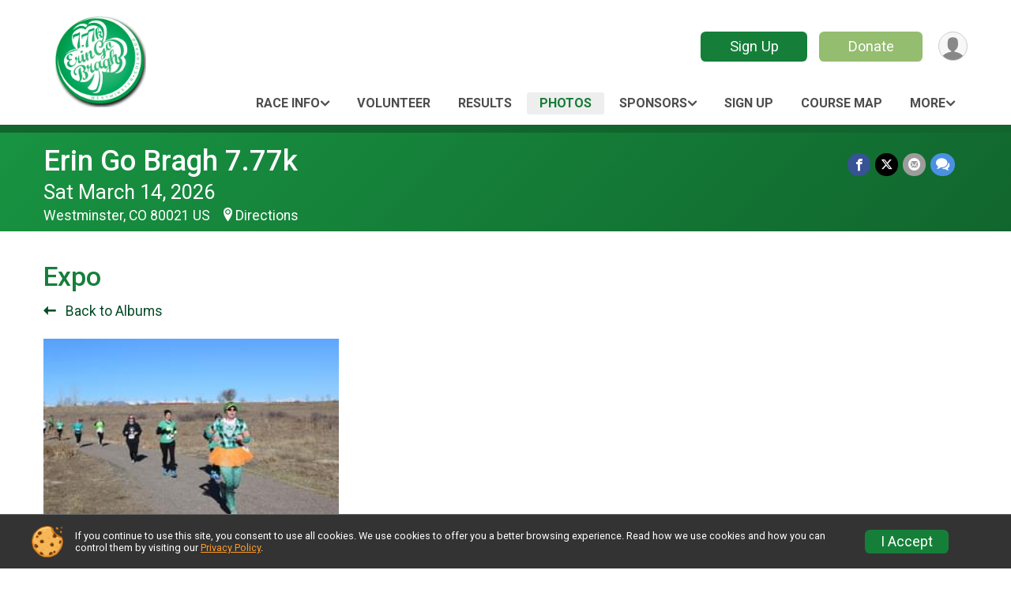

--- FILE ---
content_type: text/html; charset=utf-8
request_url: https://www.eringobraghrun.com/Race/Photos/Location/Expo2/CO/Westminster/ErinGoBraugh777k
body_size: 9995
content:
<!DOCTYPE html>
<html lang="en-US">
	<head>
				<script defer="defer" src="https://cdnjs.runsignup.com/ajax/libs/webfont/1.6.28/webfontloader.js" integrity="sha512-v/wOVTkoU7mXEJC3hXnw9AA6v32qzpknvuUF6J2Lbkasxaxn2nYcl+HGB7fr/kChGfCqubVr1n2sq1UFu3Gh1w==" crossorigin="anonymous"></script>
		<link rel="preconnect" href="https://fonts.gstatic.com" />
		<link rel="preconnect" href="https://www.gstatic.com" />
		<link rel="preconnect" href="https://fonts.googleapis.com" />

				<script defer="defer" type="text/javascript" src="https://d368g9lw5ileu7.cloudfront.net/js/race/templates/raceTemplate3.min.bOzgCU.js"></script>		<script defer="defer" type="text/javascript" src="https://d368g9lw5ileu7.cloudfront.net/js/ui/stickyHeader.min.bLz6Mi.js"></script>
				<script defer="defer" type="text/javascript" src="https://d368g9lw5ileu7.cloudfront.net/js/components/lazyLoad.min.bLGmDc.js"></script>		
				<link rel="stylesheet" type="text/css" href="https://d368g9lw5ileu7.cloudfront.net/css/frameRaceTemplate3.scss.rsu.min.bPB8VX.css" />

		

			<meta name="viewport" content="width=device-width,initial-scale=1,shrink-to-fit=no,viewport-fit=cover" />
	<meta http-equiv="Content-Type" content="text/html;charset=utf-8" />
					
	<meta name="verify-v1" content="pPPI9MXDo069DhV+2itqhV46AR8OWnG+NxzCulTUTns=" />
<meta name="google-site-verification" content="wFyq2zuG7IBY5ilQqEELBypyn04UZIYBgKPHrTMnTUg" />

	<link rel="canonical" href="https://www.eringobraghrun.com/Race/Photos/Location/Expo2/CO/Westminster/ErinGoBraugh777k" />

								<link rel="search" type="application/opensearchdescription+xml" title="RunSignup" href="/opensearch.xml" />
	
<title>Erin Go Bragh 7.77k: Expo</title>

	<meta property="og:url" content="https://www.eringobraghrun.com/Race/Photos/Location/Expo2/CO/Westminster/ErinGoBraugh777k" />

		
	<meta property="og:title" content="Erin Go Bragh 7.77k" />
	<meta name="twitter:title" content="Erin Go Bragh 7.77k" />
			<meta name="keywords" content="Run, Running, Sign Up, Race Register, Race Director" />
	<meta name="description" content="Join me in running and walking the luckiest race on earth!" />
	<meta property="og:description" content="Join me in running and walking the luckiest race on earth!" />
	<meta name="twitter:description" content="Join me in running and walking the luckiest race on earth!" />
	<meta property="og:type" content="website" />
				
									
										<meta property="og:image" content="https://d368g9lw5ileu7.cloudfront.net/races/race2288-socialShareLargeImage.bGgywX.png" />

										<meta property="og:image:width" content="1200" />
				<meta property="og:image:height" content="630" />
			
			<meta name="twitter:card" content="summary_large_image" />
			<meta name="twitter:image" content="https://d368g9lw5ileu7.cloudfront.net/races/race2288-socialShareLargeImage.bGgywX.png" />
				<meta property="og:site_name" content="Erin Go Bragh 7.77k" />

		



	

<link rel="icon" href="https://d368g9lw5ileu7.cloudfront.net/uploads/generic/customFaviconUpload-9255bK5_iz.ico" sizes="any" /> <link rel="apple-touch-icon" href="https://d368g9lw5ileu7.cloudfront.net/uploads/generic/customFaviconUpload-9255bK5_iz.png" /> 
	<link rel="manifest" href="https://d368g9lw5ileu7.cloudfront.net/manifest/runsignup/site.bJOg53.webmanifest" />

				
							
	<link rel="stylesheet" type="text/css" href="https://d368g9lw5ileu7.cloudfront.net/css/genericPhotos.scss.rsu.min.bO77nl.css" />
	<link rel="stylesheet" type="text/css" href="https://cdnjs.runsignup.com/ajax/libs/photoswipe/4.1.3/photoswipe.min.css" />
	<link rel="stylesheet" type="text/css" href="https://cdnjs.runsignup.com/ajax/libs/photoswipe/4.1.3/default-skin/default-skin.css" />
	<link rel="stylesheet" type="text/css" href="https://d368g9lw5ileu7.cloudfront.net/css/opensource-compiled/simple-pagination/simplePagination.scss.rsu.min.bO77nl.css" />


		
				
								<link rel="stylesheet" type="text/css" href="https://d3dq00cdhq56qd.cloudfront.net/c2.bPxM_5.bv5sla/race/2288/07521bb2fdc38bf8c212a68b5970da5d/themedRaceTemplate3-otf.scss.css" />
			
				<!-- DYNAMIC_CSS_PLACEHOLDER -->

				
<link rel="stylesheet" type="text/css" href="https://iad-dynamic-assets.runsignup.com/us-east-1-src/prod/iconfonts/ee8f7e0577a3411fb0287beac2f41140/style.css" />
				
	<script type="text/javascript" src="https://cdnjs.runsignup.com/ajax/libs/jquery/3.7.1/jquery.min.js" integrity="sha512-v2CJ7UaYy4JwqLDIrZUI/4hqeoQieOmAZNXBeQyjo21dadnwR+8ZaIJVT8EE2iyI61OV8e6M8PP2/4hpQINQ/g==" crossorigin="anonymous"></script>
	<script type="text/javascript" src="https://cdnjs.runsignup.com/ajax/libs/jqueryui/1.14.1/jquery-ui.min.js" integrity="sha512-MSOo1aY+3pXCOCdGAYoBZ6YGI0aragoQsg1mKKBHXCYPIWxamwOE7Drh+N5CPgGI5SA9IEKJiPjdfqWFWmZtRA==" crossorigin="anonymous"></script>

<script type="application/json" id="sessionJsData">
{
			"csrf": "mx0jEsrBeV\/nmO1CPBoNSW4xAC7gWn5D",
		"serverTzOffset": -18000000
}
</script>

<script type="text/javascript" src="https://d368g9lw5ileu7.cloudfront.net/js/session.min.bN4VU_.js"></script><script type="text/javascript" src="https://d368g9lw5ileu7.cloudfront.net/js/utils.min.bPhFFz.js"></script><script type="text/javascript" src="https://d368g9lw5ileu7.cloudfront.net/js/windows.min.bz27OH.js"></script>
	<script defer="defer" type="text/javascript" src="https://d368g9lw5ileu7.cloudfront.net/js/analytics/runalytics.min.bOsW8C.js"></script>	<script type="application/json" id="runalyticsData">
	{
					"raceId": 2288,
			"timezone": "America\/Denver",
				"analyticsApiBaseUrl": "https:\/\/analytics.runsignup.com\/prod\/",
		"validTrackingSources": [1,100,200,300,400,500,600],
		"validTrackingMediums": [1,200,201,202,203,204,300,400,500,501,600]
	}
	</script>


		
									


	
					<script async src="https://www.googletagmanager.com/gtag/js?id=G-EW8QY8DJRE"></script>
		<script>//<![CDATA[
			window.dataLayer = window.dataLayer || [];
			function gtag(){dataLayer.push(arguments);}
			gtag('js', new Date());
			gtag('config', "G-EW8QY8DJRE"
											);
		//]]></script>
	
															<script async src="https://www.googletagmanager.com/gtag/js?id=G-QKEVS8BTWC"></script>
		<script>//<![CDATA[
			window.dataLayer = window.dataLayer || [];
			function gtag(){dataLayer.push(arguments);}
			gtag('js', new Date());
			gtag('config', "G-QKEVS8BTWC",
				{				"domain": "runsignup.com",
				"user_type": "public",
				"business_line": "RunSignup",
				"site_type": "Race Site"				}
			);
								//]]></script>
	
				
		
																		<script>//<![CDATA[
		!function(f,b,e,v,n,t,s){if(f.fbq)return;n=f.fbq=function(){n.callMethod?
		n.callMethod.apply(n,arguments):n.queue.push(arguments)};if(!f._fbq)f._fbq=n;
		n.push=n;n.loaded=!0;n.version='2.0';n.queue=[];t=b.createElement(e);t.async=!0;
		t.src=v;s=b.getElementsByTagName(e)[0];s.parentNode.insertBefore(t,s)}(window,
		document,'script','https://connect.facebook.net/en_US/fbevents.js');

		// intentionally before init
		fbq('dataProcessingOptions', []);
		
		// init pixel
		fbq('init', 812039652336095);
		fbq('track', 'PageView');
//]]></script>
		
																											
				
				<script defer="defer" type="text/javascript" src="https://d368g9lw5ileu7.cloudfront.net/js/ui/rsuMobileNav.min.bO77bH.js"></script>	</head>
	<body data-popup-style="1">

				<a href="#mainContent" class="rsuBtn rsuBtn--xs rsuBtn--themed margin-0 rsuSkipNavLink">Skip to main content</a>

					<div id="blackOverlay" class="overlay overlayBlack"></div>



	<div id="acceptCookies" style="display: none;">
		<p>
			In order to use RunSignup, your browser must accept cookies.  Otherwise, you will not be able to register for races or use other functionality of the website.
			However, your browser doesn't appear to allow cookies by default.
		</p>
					<p>
				<b>Click the “Accept Cookie Policy” button below to accept the use of cookies on your browser.</b>
			</p>
			<p>
				If you still see this message after clicking the link, then your browser settings are likely set to not allow cookies.
				Please try enabling cookies.  You can find instructions at <a href="https://www.whatismybrowser.com/guides/how-to-enable-cookies/auto">https://www.whatismybrowser.com/guides/how-to-enable-cookies/auto</a>.
			</p>
			<hr class="hr--gray" />
			<div class="ta-center submitBackLinks">
				<form method="post" action="/WidgetAux/AcceptCookies" target="acceptCookies">
					<button type="submit" class="rsuBtn rsuBtn--primary">Accept Cookie Policy</button>
				</form>
			</div>
				<iframe name="acceptCookies" height="0" width="0" frameborder="0" scrolling="no"></iframe>
	</div>
	<script type="text/javascript" src="https://d368g9lw5ileu7.cloudfront.net/js/acceptCookiesPopup.min.bEboUX.js"></script>


				

				
		
								
	<div class="stickyHeader" data-scroll-top-down="160">
		<div class="stickyHeader__container container">
			<div class="stickyHeader__left">
				<button type="button" class="rsuMobileNavMenuBtn rsuMobileNavMenuBtn--sticky" aria-label="Toggle Mobile Navigation"><i class="icon icon-menu" aria-hidden="true" ></i></button>
				<div class="stickyHeader__logo hidden-xs-down">
										<a href="/" >
													<img src="https://d368g9lw5ileu7.cloudfront.net/uploads/generic/genericImage-websiteLogo-9255-1764180042.671-0.bPj0bk.png" alt="Erin Go Bragh 7.77k home" />
											</a>
				</div>
				<div class="stickyHeader__details">
					<h2 class="" >
													<a href="/Race/CO/Westminster/ErinGoBraugh777k">Erin Go Bragh 7.77k</a>
																							</h2>
					<span class="date">
																																																																										Sat March 14 2026
																											
																										</span>
				</div>
			</div>

						<div class="stickyHeader__actions stickyHeader__actions--mobile-flex">
								
																			<a href="/Race/Register/?raceId=2288" class="rsuBtn rsuBtn--secondary rsuBtn--md rsuBtn--mobile-responsive margin-tb-0">
							Sign Up
													</a>
																																		<a href="/Race/Donate/CO/Westminster/ErinGoBraugh777k" class="rsuBtn rsuBtn--primary rsuBtn--md rsuBtn--mobile-responsive margin-tb-0">
														Donate
						
													</a>
									
			</div>
			<div class="stickyHeader__avatar-menu hidden-xs-down margin-l-10">
								
<button type="button" aria-label="User Menu" class="rsuCircleImg rsuCircleImg--xs "  data-rsu-menu="userRsuMenu2" style="background-image: url(https://d368g9lw5ileu7.cloudfront.net/img/user.bOhrdK.svg);"></button>
<div class="rsuMenu padding-0" id="userRsuMenu2" hidden="hidden">
	<div class="rsuMenu__content overflow-auto">
		<div class="rsuAccountMenu">
			<div class="rsuAccountMenu__header">
																					<img src="https://d368g9lw5ileu7.cloudfront.net/img/logos/logo-rsu.bIAeuH.svg"
					alt=""
					class="rsuAccountMenu__logo"
					style="width: 200px;"
				/>
			</div>
			<div class="rsuAccountMenu__content">
																		<a href="/Login" class="rsuAccountMenu__link">
						<div class="rsuAccountMenu__link__main">
							<div class="rsuAccountMenu__link__img rsuAccountMenu__link__img--signIn" aria-hidden="true"></div>
							<div class="rsuAccountMenu__link__content">
								<div class="rsuAccountMenu__link__content__title">Sign In</div>
							</div>
						</div>
					</a>

										<a href="/CreateAccount?redirect=%2FRace%2FPhotos%2FLocation%2FExpo2%2FCO%2FWestminster%2FErinGoBraugh777k" class="rsuAccountMenu__link">
						<div class="rsuAccountMenu__link__main">
							<div class="rsuAccountMenu__link__img rsuAccountMenu__link__img--createAccount" aria-hidden="true"></div>
							<div class="rsuAccountMenu__link__content">
								<div class="rsuAccountMenu__link__content__title">Create Account</div>
							</div>
						</div>
					</a>

										<a href="https://help.runsignup.com/" class="rsuAccountMenu__link" target="_blank" rel="noopener noreferrer">
						<div class="rsuAccountMenu__link__main">
							<div class="rsuAccountMenu__link__img rsuAccountMenu__link__img--help" aria-hidden="true"></div>
							<div class="rsuAccountMenu__link__content">
								<div class="rsuAccountMenu__link__content__title">Help</div>
							</div>
						</div>
					</a>
							</div>
		</div>
	</div>
</div>

<script defer="defer" type="text/javascript" src="https://d368g9lw5ileu7.cloudfront.net/js/ui/rsuMenu.min.bNnn_m.js"></script>			</div>
		</div>
	</div>
		
				
<nav class="runnerUI3Nav rsuMobileNav rsuMobileNav--left" data-focus="#rsuMobileNavCloseBtn" aria-hidden="true">
	<button type="button" id="rsuMobileNavCloseBtn" class="rsuMobileNav__closeBtn rsuBtn rsuBtn--text--white rsuBtn--padding-xs margin-t-25 margin-l-10 margin-b-0" aria-label="Close or Skip Mobile Navigation"><i class="icon icon-cross fs-md-2 margin-0" aria-hidden="true" ></i></button>
	<div class="rsuMobileNav__content">
		<ul>
											<li class="rsuMobileNav__submenu">
											<button type="button" aria-label="rsuMobileNav Submenu" >
						Race Info</button>
					
																<ul>
															<li class="rsuMobileNav__link">
									<a href="/Race/CO/Westminster/ErinGoBraugh777k" >Race Info</a>
								</li>
																															<li >
										<a href="/Race/ErinGoBraugh777k/Page/APPU" >Advanced Packet Pick Up</a>
									</li>
																																<li >
										<a href="/Race/ErinGoBraugh777k/Page-1390" >Race Day Schedule</a>
									</li>
																																<li >
										<a href="/Race/ErinGoBraugh777k/Page/map" >Location/Parking/Course Info</a>
									</li>
																																<li >
										<a href="https://www.eringobraghrun.com/Race/ErinGoBraugh777k/RaceJoy" target="_blank">RaceJoy - FREE GPS Tracking</a>
									</li>
																																															<li >
										<a href="/Race/ErinGoBraugh777k/Page-1394" >Cup Free Finish</a>
									</li>
																																															<li >
										<a href="/Race/ErinGoBraugh777k/Page-1396" >Race Day Raffle</a>
									</li>
																																<li >
										<a href="/Race/ErinGoBraugh777k/Page-1399" >Sneakers4Funds</a>
									</li>
																																<li >
										<a href="/Race/ErinGoBraugh777k/Page-1393" >Timing/Awards/Age Groups</a>
									</li>
																																															<li >
										<a href="https://www.3wraces.com/faqs.html" target="_blank">FAQs</a>
									</li>
																					</ul>
									</li>
																																<li class="rsuMobileNav__link">
											<a href="/Race/Volunteer/CO/Westminster/ErinGoBraugh777k"
													>Volunteer</a>
					
														</li>
												<li class="rsuMobileNav__link">
											<a href="/Race/Results/2288"
													>Results</a>
					
														</li>
																						<li class="rsuMobileNav__link">
											<a href="/Race/Photos/CO/Westminster/ErinGoBraugh777k"
													>Photos</a>
					
														</li>
												<li class="rsuMobileNav__submenu">
											<button type="button" aria-label="rsuMobileNav Submenu" >
						Sponsors</button>
					
																<ul>
															<li class="rsuMobileNav__link">
									<a href="/Race/Sponsors/CO/Westminster/ErinGoBraugh777k" >Sponsors</a>
								</li>
																															<li >
										<a href="/Race/ErinGoBraugh777k/Page/SPONSOR" >Become A Sponsor!</a>
									</li>
																																				</ul>
									</li>
												<li class="rsuMobileNav__link">
											<a href="/Race/Register/?raceId=2288"
													>Sign Up</a>
					
														</li>
												<li class="rsuMobileNav__link">
											<a href="/Race/CourseMaps/CO/Westminster/ErinGoBraugh777k"
													>Course Map</a>
					
														</li>
												<li class="rsuMobileNav__link">
											<a href="/Race/ErinGoBraugh777k/RaceJoy"
													>RaceJoy</a>
					
														</li>
							</ul>
	</div>
</nav>

				<div class="rsuMobileNavOverlay"></div>

				<div class="rsu-template-wrapper rsuMobileNavPageContainer">
			<div id="transparencyScreen"></div>

						
										
				
<div class="rsu-racesite-template2">
		
			
				
<div class="head">
	<div class="container">
		<div class="flex-parent flex-wrap">
			<button type="button" class="rsuMobileNavMenuBtn" aria-label="Toggle Mobile Navigation"><i class="icon icon-menu" aria-hidden="true" ></i></button>
			<div class="template-race-logo">
								<a href="/" >
											<img src="https://d368g9lw5ileu7.cloudfront.net/uploads/generic/genericImage-websiteLogo-9255-1764180042.671-0.bPj0bk.png" alt="Erin Go Bragh 7.77k home" />
									</a>
			</div>
			<div class="flex-1 flex-parent template-head-right flex-direction-column">
				<div class="action-buttons flex-parent align-items-center">
																																	<a href="/Race/Register/?raceId=2288" class="rsuBtn rsuBtn--secondary rsuBtn--mobile-responsive rsuBtn--full-width-sm margin-0 margin-r-15">
								Sign Up
															</a>
																																								<a href="/Race/Donate/CO/Westminster/ErinGoBraugh777k" class="rsuBtn rsuBtn--primary rsuBtn--mobile-responsive rsuBtn--full-width-sm margin-0">
																Donate
							
															</a>
																							
					<div class="template-avatar-menu">
						
<button type="button" aria-label="User Menu" class="rsuCircleImg rsuCircleImg--xs "  data-rsu-menu="userRsuMenu" style="background-image: url(https://d368g9lw5ileu7.cloudfront.net/img/user.bOhrdK.svg);"></button>
<div class="rsuMenu padding-0" id="userRsuMenu" hidden="hidden">
	<div class="rsuMenu__content overflow-auto">
		<div class="rsuAccountMenu">
			<div class="rsuAccountMenu__header">
																					<img src="https://d368g9lw5ileu7.cloudfront.net/img/logos/logo-rsu.bIAeuH.svg"
					alt=""
					class="rsuAccountMenu__logo"
					style="width: 200px;"
				/>
			</div>
			<div class="rsuAccountMenu__content">
																		<a href="/Login" class="rsuAccountMenu__link">
						<div class="rsuAccountMenu__link__main">
							<div class="rsuAccountMenu__link__img rsuAccountMenu__link__img--signIn" aria-hidden="true"></div>
							<div class="rsuAccountMenu__link__content">
								<div class="rsuAccountMenu__link__content__title">Sign In</div>
							</div>
						</div>
					</a>

										<a href="/CreateAccount?redirect=%2FRace%2FPhotos%2FLocation%2FExpo2%2FCO%2FWestminster%2FErinGoBraugh777k" class="rsuAccountMenu__link">
						<div class="rsuAccountMenu__link__main">
							<div class="rsuAccountMenu__link__img rsuAccountMenu__link__img--createAccount" aria-hidden="true"></div>
							<div class="rsuAccountMenu__link__content">
								<div class="rsuAccountMenu__link__content__title">Create Account</div>
							</div>
						</div>
					</a>

										<a href="https://help.runsignup.com/" class="rsuAccountMenu__link" target="_blank" rel="noopener noreferrer">
						<div class="rsuAccountMenu__link__main">
							<div class="rsuAccountMenu__link__img rsuAccountMenu__link__img--help" aria-hidden="true"></div>
							<div class="rsuAccountMenu__link__content">
								<div class="rsuAccountMenu__link__content__title">Help</div>
							</div>
						</div>
					</a>
							</div>
		</div>
	</div>
</div>

					</div>
				</div>
				<div class="race-navigation flex-1">
					<nav class="runnerUI3Nav">
						<ul class="menu primaryMenu">
																						
	<li >
		<a
							href="#"
				data-is-parent-menu="T"
								>Race Info</a>

							<ul>
									<li>
						<a href="/Race/CO/Westminster/ErinGoBraugh777k" >Race Info</a>
					</li>
																			<li >
							<a href="/Race/ErinGoBraugh777k/Page/APPU" >Advanced Packet Pick Up</a>
						</li>
																				<li >
							<a href="/Race/ErinGoBraugh777k/Page-1390" >Race Day Schedule</a>
						</li>
																				<li >
							<a href="/Race/ErinGoBraugh777k/Page/map" >Location/Parking/Course Info</a>
						</li>
																				<li >
							<a href="https://www.eringobraghrun.com/Race/ErinGoBraugh777k/RaceJoy" target="_blank">RaceJoy - FREE GPS Tracking</a>
						</li>
																													<li >
							<a href="/Race/ErinGoBraugh777k/Page-1394" >Cup Free Finish</a>
						</li>
																													<li >
							<a href="/Race/ErinGoBraugh777k/Page-1396" >Race Day Raffle</a>
						</li>
																				<li >
							<a href="/Race/ErinGoBraugh777k/Page-1399" >Sneakers4Funds</a>
						</li>
																				<li >
							<a href="/Race/ErinGoBraugh777k/Page-1393" >Timing/Awards/Age Groups</a>
						</li>
																													<li >
							<a href="https://www.3wraces.com/faqs.html" target="_blank">FAQs</a>
						</li>
												</ul>
			</li>
															
	<li >
		<a
							href="/Race/Volunteer/CO/Westminster/ErinGoBraugh777k"
								>Volunteer</a>

					</li>
															
	<li >
		<a
							href="/Race/Results/2288"
								>Results</a>

					</li>
															
	<li class="current">
		<a
							href="/Race/Photos/CO/Westminster/ErinGoBraugh777k"
								>Photos</a>

					</li>
															
	<li >
		<a
							href="#"
				data-is-parent-menu="T"
								>Sponsors</a>

							<ul>
									<li>
						<a href="/Race/Sponsors/CO/Westminster/ErinGoBraugh777k" >Sponsors</a>
					</li>
																			<li >
							<a href="/Race/ErinGoBraugh777k/Page/SPONSOR" >Become A Sponsor!</a>
						</li>
																					</ul>
			</li>
															
	<li >
		<a
							href="/Race/Register/?raceId=2288"
								>Sign Up</a>

					</li>
															
	<li >
		<a
							href="/Race/CourseMaps/CO/Westminster/ErinGoBraugh777k"
								>Course Map</a>

					</li>
																													<li><button type="button" value="menuShowMore" class="parent icon-angle-down">More</button></li>
													</ul>
					</nav>
				</div>
			</div>
										<div class="container">
					<div class="menu-more" style="display:none;">
						<ul class="menu container">
																						
	<li >
		<a
							href="/Race/ErinGoBraugh777k/RaceJoy"
								>RaceJoy</a>

					</li>
													</ul>
					</div>
				</div>
					</div>
	</div>
</div>

														
<div class="race-branding-interior ">
	<div class="container">
		<div class="p-rel race-details flex-parent flex-responsive flex-space-between  ">
			<div class="flex-2">
								<h1 class="runnerUITitle " >
											<a href="/Race/CO/Westminster/ErinGoBraugh777k">Erin Go Bragh 7.77k</a>
																			</h1>

								<div class="race-date">
										
																				Sat March 14, 2026
									
							</div>

								<div class="race-location">
																							Westminster, CO 80021 US
											
																<span class="directions">
							<a class="hasTouchscreenUrl icon-location2" href="/Race/Info/CO/Westminster/ErinGoBraugh777k#directions" data-touch-href="https://maps.apple.com/?daddr=10600+Westminster+Blvd%2CWestminster+CO+80021" >Directions</a>
						</span>
									</div>
			</div>

						<div class="race-socialshare margin-t-15">
				<div class="shareLinks">
																		




		
												
						






<div class="rsuSocialMediaBtnGroup padding-10">
		<button type="button" class="rsuSocialMediaBtn icon icon-facebook rsuSocialMediaBtn--fb rsuSocialMediaBtn--small" aria-label="Share on Facebook"
		data-share-type="facebook"
		data-url=""
	>
	</button>
	
		<button type="button" class="rsuSocialMediaBtn icon icon-twitter-x rsuSocialMediaBtn--tw rsuSocialMediaBtn--small" data-share-type="twitter" data-popup-id-prefix="raceShareLink" aria-label="Share on Twitter"></button>
	
	<div id="raceShareLink-socialSharePopup-twitter" hidden="hidden" data-append-url="true">
		<div class="formInput margin-t-15">
			<label class="formInput__label margin-t-5" for="socialShareTwitterMessage">Enter your Tweet</label>
			<textarea rows="5" cols="100" class="noTinyMce margin-t-5" id="socialShareTwitterMessage" placeholder="Your Message" required="required">	Check out this race! </textarea>
		</div>

				<div data-action="post">
			<div class="ta-center submitBackLinks">
				<a href="#" rel="me" target="_blank" class="submit rsuBtn rsuBtn--twitter margin-0"><i class="icon icon-twitter-x margin-r-10" aria-hidden="true" ></i> Tweet</a>
			</div>
		</div>
	</div>

				<button type="button" class="rsuSocialMediaBtn icon icon-mail4 rsuSocialMediaBtn--gray rsuSocialMediaBtn--small" aria-label="Share via Email"
		data-share-type="email"
		data-default-recipient=""
		data-email-subject="Check out this race!"
		data-email-body="Check out this race!"
		data-append-current-url="true"
	>
	</button>
		<button type="button" class="rsuSocialMediaBtn icon icon-bubbles2 rsuSocialMediaBtn--sms rsuSocialMediaBtn--small" data-share-type="sms" data-popup-id-prefix="raceShareLink" aria-label="Share through Text"></button>
	
		<div id="raceShareLink-socialSharePopup-sms" hidden="hidden" data-append-url="true">
		<div class="formInput margin-t-15">
			<label class="formInput__label" for="socialShareSmsMessage">Enter your message</label>
			<textarea rows="5" cols="100" class="noTinyMce margin-t-5" id="socialShareSmsMessage" placeholder="Your Message" required="required">Check out this race!</textarea>
		</div>
		<p class="padding-0 ta-center fs-xs-2">Please be advised that utilizing this text feature may result in additional SMS and data charges from your mobile service provider. </p>
		<div data-action="send">
			<div class="ta-center submitBackLinks">
				<a href="" class="submit rsuBtn rsuBtn--twitter margin-0"><i class="icon icon-bubble" aria-hidden="true" ></i> Send Text</a>
			</div>
		</div>
	</div>
</div>

<script defer="defer" type="text/javascript" src="https://d368g9lw5ileu7.cloudfront.net/js/rsuSocialMediaButtons.min.bMZnZw.js"></script>															</div>
			</div>
		</div>
	</div>

		
	<span class="hero-opacity"></span>
</div>
								
				
		<script type="application/ld+json">{"@context":"http:\/\/schema.org","@type":"SportsEvent","additionalType":"Product","name":"Erin Go Bragh 7.77k","location":{"@type":"Place","name":"Westminster","address":{"@type":"PostalAddress","streetAddress":"10600 Westminster Blvd","addressLocality":"Westminster","postalCode":"80021","addressRegion":"CO","addressCountry":"US"}},"startDate":"2026-03-14T09:30:00-06:00","endDate":"2026-03-14T11:15:59-06:00","description":"Join us for the annual Erin Go Bragh 7.77k! This is THE LUCKIEST race on earth! There may not be a real pot of gold at the finish line of this happy-go-lucky fun run, but there WILL be UNLIMITED Lucky Charms, some lucky Contests, a Dance Party, and more! Woot Woot!\u00a0\nTeams or groups of 5 or more participants save $5 each! More info HERE.","url":"https:\/\/runsignup.com\/Race\/Photos\/Location\/Expo2\/CO\/Westminster\/ErinGoBraugh777k","image":"https:\/\/d368g9lw5ileu7.cloudfront.net\/races\/races-2xxx\/2288\/raceBanner-gdxksn8k-bIaypJ.png","organizer":{"@type":"Organization","name":"Erin Go Bragh 7.77k","url":"https:\/\/runsignup.com\/"}}</script>

					
								<div class="race-content">
			<main id="mainContent">
																<div class="container">
					<div class="bs4-row">
						<div class="col-md-12">
														
							


<h2>Expo</h2>
<div>
	<h5>
		 	</h5>

	<div class="margin-t-15">
				<a href="/Race/Photos/CO/Westminster/ErinGoBraugh777k?raceEventDaysId=94304" class="rsuBtn rsuBtn--text rsuBtn--sm padding-0 margin-0"><i class="icon icon-arrow-left" aria-hidden="true" ></i> Back to Albums</a>
		<div class="f-right margin-b-10">
			<button type="button" value="previousPhotoPage" class="action-icon action-icon-lg action-icon-gray" onclick="GenericEntityPhotos.showPreviousPage('individualPhotos');" data-photo-request-id="individualPhotos" aria-label="Previous Page"><i class="icon icon-circle-left" aria-hidden="true" ></i></button>
			<button type="button" value="nextPhotoPage" class="action-icon action-icon-lg action-icon-gray" onclick="GenericEntityPhotos.showNextPage('individualPhotos');" data-photo-request-id="individualPhotos" aria-label="Next Page"><i class="icon icon-circle-right" aria-hidden="true" ></i></button>
		</div>
		<div id="individualPhotos" class="generic-photos margin-t-25">
			<div class="primary-preloader loader-l"><svg version="1.1" id="loader-1" xmlns="http://www.w3.org/2000/svg" xmlns:xlink="http://www.w3.org/1999/xlink" x="0px" y="0px" viewBox="0 0 50 50" style="enable-background:new 0 0 50 50;" xml:space="preserve">
	<path fill="#000" d="M43.935,25.145c0-10.318-8.364-18.683-18.683-18.683c-10.318,0-18.683,8.365-18.683,18.683h4.068c0-8.071,6.543-14.615,14.615-14.615c8.072,0,14.615,6.543,14.615,14.615H43.935z" transform="rotate(159.908 25 25)">
		<animateTransform attributeType="xml" attributeName="transform" type="rotate" from="0 25 25" to="360 25 25" dur="0.6s" repeatCount="indefinite"></animateTransform>
	</path>
</svg>
<span class="preloaderText"></span>
</div>
			<div class="generic-photos__sizer"></div>
		</div>
		<div id="noPhotos-individualPhotos" style="display:none;">
			<h5>No photos are available for this album.</h5>
		</div>
		<div id="individualPhotos-pagination" class="f-right margin-auto"></div>
	</div>
</div>

<a href="/Race/Photos/CO/Westminster/ErinGoBraugh777k?raceEventDaysId=94304" class="rsuBtn rsuBtn--text rsuBtn--sm padding-0 margin-0"><i class="icon icon-arrow-left" aria-hidden="true" ></i> Back to Albums</a>

<div class="pswp" tabindex="-1" role="dialog" aria-hidden="true">

			<div class="pswp__bg"></div>

		<div class="pswp__scroll-wrap">

				<div class="pswp__container">
			<div class="pswp__item"></div>
			<div class="pswp__item"></div>
			<div class="pswp__item"></div>
		</div>
				<div class="pswp__ui pswp__ui--hidden">
			<div class="pswp__top-bar">
								<div class="pswp__counter"></div>
				<button type="button" class="pswp__button pswp__button--close" title="Close (Esc)"></button>
				<button type="button" class="pswp__button pswp__button--fs" title="Toggle fullscreen"></button>
				<button type="button" class="pswp__button pswp__button--zoom" title="Zoom in/out"></button>

								<div class="pswp__preloader">
					<div class="pswp__preloader__icn">
						<div class="pswp__preloader__cut">
							<div class="pswp__preloader__donut"></div>
						</div>
					</div>
				</div>
			</div>
			<button type="button" class="pswp__button pswp__button--arrow--left" title="Previous (arrow left)"></button>
			<button type="button" class="pswp__button pswp__button--arrow--right" title="Next (arrow right)"></button>
			<div class="pswp__caption">
				<div class="pswp__caption__center"></div>
			</div>
					</div>
	</div>
</div>

<script src="https://cdnjs.runsignup.com/ajax/libs/photoswipe/4.1.3/photoswipe.min.js" integrity="sha256-ePwmChbbvXbsO02lbM3HoHbSHTHFAeChekF1xKJdleo=" crossorigin="anonymous"></script>
<script src="https://cdnjs.runsignup.com/ajax/libs/photoswipe/4.1.3/photoswipe-ui-default.min.js" integrity="sha256-UKkzOn/w1mBxRmLLGrSeyB4e1xbrp4xylgAWb3M42pU=" crossorigin="anonymous"></script>

<div id="flagPhotoPopup" class="ta-center" aria-role="dialog" data-popup-title="Report Photo" hidden="hidden">
	<form id="photoFlagForm" method="post" action="/RaceDayPhotos/FlagPhoto" data-request-failed-message="Failed to flag photo.">
		<div class="formInput">
			<p>Please provide a reason for reporting this photo.</p>
			<textarea name="flag_reason" rows="10" class="width-100" required="required"></textarea>
		</div>
		<div class="submitBackLinks">
			<button type="submit" id="flagPhotoConfirmBtn" class="rsuBtn rsuBtn--primary">Confirm</button>
			<button type="button" class="rsuBtn rsuBtn--text-gray" onclick="$('#flagPhotoPopup').dialog('close');">Cancel</button>
			<input id="flaggedGenericPhotoId" type="hidden" name="flagged_generic_photo_id" />
			<input type="hidden" name="race_id" value="2288" />
						<input type="hidden" name="csrf" value="mx0jEsrBeV/nmO1CPBoNSW4xAC7gWn5D" />
		</div>
	</form>
</div>

<script src="https://cdnjs.runsignup.com/ajax/libs/masonry/4.2.2/masonry.pkgd.min.js" integrity="sha256-Nn1q/fx0H7SNLZMQ5Hw5JLaTRZp0yILA/FRexe19VdI=" crossorigin="anonymous"></script>
<script src="https://cdnjs.runsignup.com/ajax/libs/jquery.imagesloaded/4.1.4/imagesloaded.pkgd.min.js" integrity="sha256-lqvxZrPLtfffUl2G/e7szqSvPBILGbwmsGE1MKlOi0Q=" crossorigin="anonymous"></script>
<script type="text/javascript" src="https://d368g9lw5ileu7.cloudfront.net/js/opensource/simple-pagination/jquery.simplePagination-1.6-modified.js"></script>


<div id="genericEntityPhotosImageTemplateContainer" style="display:none;">
	<div class="generic-photos__item">
		<div class="generic-photos__img-container">
			<button type="button" class="generic-photos__img-link" aria-label="Open Image" onclick="GenericEntityPhotos.openGallery('::requestId::', ::photoIndex::)"></button>
			<div class="generic-photos__img-buttons flex-parent align-items-center flex-justify-end">
								<a href="#" data-href-placeholder="::originalLocation::" tabindex="0" target="_blank" rel="noopener noreferrer"><i class="icon icon-folder-download" aria-label= "Download"  title= "Download" ></i></a>
				<button type="button" value="flagGenericPhoto" type="button" value="flagPhoto" data-generic-photo-id="::genericPhotoId::"><i class="icon icon-flag" aria-label= "Report Photo"  title= "Report Photo" ></i></button>
				<button type="button" class="facebookSocialShare" data-share-type="fb" data-share-url="::shareLocation::"><i class="icon icon-facebook2" aria-label= "Share on Facebook"  title= "Share on Facebook" ></i></button>
			</div>
		</div>
		<span class="generic-photos__img"></span>
	</div>
</div>

<script defer="defer" type="text/javascript" src="https://d368g9lw5ileu7.cloudfront.net/js/genericEntityPhotos.min.bOpVFW.js"></script><script type="text/javascript">//<![CDATA[
	document.addEventListener("DOMContentLoaded", function() {	GenericEntityPhotos.shareUrlPrefix = "/Race/Photos/ViewPhoto/" + 2288;
	})//]]></script>
<script defer="defer" type="text/javascript" src="https://d368g9lw5ileu7.cloudfront.net/js/socialShare.min.bMZnZw.js"></script><script type="text/javascript">//<![CDATA[
	document.addEventListener("DOMContentLoaded", function() {	GenericEntityPhotos.addGenericEntityPhotosRequest('individualPhotos', '/RaceDayPhotos/locationPhotos?raceId=2288&locationId=9707&raceEventDaysId=94304', 'cdb49ed8bb216bd0a72638922e8537ad');
	})//]]></script>
						</div>
											</div>
				</div>
			</main>
		</div>
	
		
<div class="race-footer noPrint">
		

						
				<div class="bs4-row no-gutters footer-sponsors">
			<div class="col-md-12">
				<div class="sponsor-grid flex-justify-center">
										
										

																
<div class="sponsor-grid__outer"><a href="http://3wraces.com/" rel="noopener noreferrer" target="_blank"><div class="sponsor-grid__img" style="background-image: url(https://d368g9lw5ileu7.cloudfront.net/races/race2288_sponsor-13214.bwxIIh.png);"></div></a></div>
											
<div class="sponsor-grid__outer"><a href="http://www.growinghome.org/" rel="noopener noreferrer" target="_blank"><div class="sponsor-grid__img" style="background-image: url(https://d368g9lw5ileu7.cloudfront.net/races/race2288-racesponsor-0.bLObNk.png);"></div></a></div>
											
<div class="sponsor-grid__outer"><a href="https://runragnar.com/pages/race-trail-colorado#overview" rel="noopener noreferrer" target="_blank"><div class="sponsor-grid__img" style="background-image: url(https://d368g9lw5ileu7.cloudfront.net/races/race2288-racesponsor-0.bM_TvA.png);"></div></a></div>
											
<div class="sponsor-grid__outer"><a href="https://www.adobe.com/acrobat/online/split-pdf.html" rel="noopener noreferrer" target="_blank"><div class="sponsor-grid__img" style="background-image: url(https://d368g9lw5ileu7.cloudfront.net/races/race2288-racesponsor-0.bPrCWK.png);"></div></a></div>
					
										
										
	<script type="application/json" id="sponsorLogoAssetsAnalyticsData">
	{
		"sponsorLogoAssetIds": ["afac232d-ec01-4c35-9891-9efd519c3c58","0c9b0c26-f4c0-4d7c-b1ee-36976e0359ea","837ae59c-8f09-4cb9-91e8-20aeb34536d1","a36df97e-dc1c-47f3-9bb8-d3d0a53943c4"]
	}
	</script>
				</div>
			</div>
		</div>
	
	<div class="bs4-row no-gutters race-footer-navigation">
		<div class="col-md-12">
			<div class="container">
				<div class="bs4-row foot-nav-column ">
																<div class="col-md-3 col-sm-3 race-footer-logo">
							<div class="race-logo-footer">
								<span class="footer-scale">
																		
																												<img src="https://d368g9lw5ileu7.cloudfront.net/uploads/generic/genericImage-websiteLogo-9255-1764180042.671-0.bPj0bk.png" alt="Erin Go Bragh 7.77k" />
																	</span>
							</div>
						</div>
					
																							<div class="col-md-3 col-sm-3 foot-nav-items">
								<ul>
																																																																											<li>
													<span class="foot-nav-item">Race Info</span>
													<ul>
																																																																										<li>
																	<a href="/Race/ErinGoBraugh777k/Page/APPU" class="foot-nav-item">Advanced Packet Pick Up</a>
																</li>
																																																																											<li>
																	<a href="/Race/ErinGoBraugh777k/Page-1390" class="foot-nav-item">Race Day Schedule</a>
																</li>
																																																																											<li>
																	<a href="/Race/ErinGoBraugh777k/Page/map" class="foot-nav-item">Location/Parking/Course Info</a>
																</li>
																																																																											<li>
																	<a href="https://www.eringobraghrun.com/Race/ErinGoBraugh777k/RaceJoy" class="foot-nav-item">RaceJoy - FREE GPS Tracking</a>
																</li>
																																																																																																																							<li>
																	<a href="/Race/ErinGoBraugh777k/Page-1394" class="foot-nav-item">Cup Free Finish</a>
																</li>
																																																																																																																							<li>
																	<a href="/Race/ErinGoBraugh777k/Page-1396" class="foot-nav-item">Race Day Raffle</a>
																</li>
																																																																											<li>
																	<a href="/Race/ErinGoBraugh777k/Page-1399" class="foot-nav-item">Sneakers4Funds</a>
																</li>
																																																																											<li>
																	<a href="/Race/ErinGoBraugh777k/Page-1393" class="foot-nav-item">Timing/Awards/Age Groups</a>
																</li>
																																																																																																																							<li>
																	<a href="https://www.3wraces.com/faqs.html" class="foot-nav-item">FAQs</a>
																</li>
																																										</ul>
												</li>
																																																																																				<li>
													<a href="/Race/Photos/CO/Westminster/ErinGoBraugh777k" class="foot-nav-item">Photos</a>
												</li>
																																																																																				<li>
													<a href="/Race/CourseMaps/CO/Westminster/ErinGoBraugh777k" class="foot-nav-item">Course Map</a>
												</li>
																																						</ul>
							</div>
													<div class="col-md-3 col-sm-3 foot-nav-items">
								<ul>
																																																															<li>
													<a href="/Race/Volunteer/CO/Westminster/ErinGoBraugh777k" class="foot-nav-item">Volunteer</a>
												</li>
																																																																																																<li>
													<span class="foot-nav-item">Sponsors</span>
													<ul>
																																																																										<li>
																	<a href="/Race/ErinGoBraugh777k/Page/SPONSOR" class="foot-nav-item">Become A Sponsor!</a>
																</li>
																																																																																						</ul>
												</li>
																																																																																				<li>
													<a href="/Race/ErinGoBraugh777k/RaceJoy" class="foot-nav-item">RaceJoy</a>
												</li>
																																						</ul>
							</div>
													<div class="col-md-3 col-sm-3 foot-nav-items">
								<ul>
																																																															<li>
													<a href="/Race/Results/2288" class="foot-nav-item">Results</a>
												</li>
																																																																																				<li>
													<a href="/Race/Register/?raceId=2288" class="foot-nav-item">Sign Up</a>
												</li>
																																						</ul>
							</div>
															</div>
			</div>
		</div>
	</div>

	<div class="bs4-row no-gutters race-copyright">
				<div class="col-md-12">
			<div class="container">										<footer>
											<span class="copyrightText">Powered by RunSignup, &copy; 2026</span>
					
																																				<span class="alignRight margin-r-15">
							<a href="/Race/2288/PrivacyPolicy">Privacy Policy</a> |
							<a id="footerContactLink" href="/Race/Info/CO/Westminster/ErinGoBraugh777k#contactFormSection" target="_blank" rel="noopener noreferrer">Contact This Race</a>
						</span>
									</footer>
						</div>		</div>
	</div>
</div>

	<script defer="defer" src="https://cdnjs.runsignup.com/ajax/libs/popper.js/2.11.8/umd/popper.min.js" integrity="sha512-TPh2Oxlg1zp+kz3nFA0C5vVC6leG/6mm1z9+mA81MI5eaUVqasPLO8Cuk4gMF4gUfP5etR73rgU/8PNMsSesoQ==" crossorigin="anonymous"></script>
	<script defer="defer" src="https://cdnjs.runsignup.com/ajax/libs/tippy.js/6.3.7/tippy.umd.min.js" integrity="sha512-2TtfktSlvvPzopzBA49C+MX6sdc7ykHGbBQUTH8Vk78YpkXVD5r6vrNU+nOmhhl1MyTWdVfxXdZfyFsvBvOllw==" crossorigin="anonymous"></script>

		</div>

			
						
		</div>

				




														



<div id="cookiePolicyPopup" class="drawer drawer--bottom">
	<div class="drawer__content flex-parent flex-responsive align-items-center">
		<img src="https://d368g9lw5ileu7.cloudfront.net/img/frontend2018/cookie-img.bFehfM.png" width="40" height="40" alt="" class="margin-r-15 margin-r-0-medium-down hidden-phone" />
				<div class="flex-2 margin-r-15 hidden-md-down">
			<p class="fs-xs-2 margin-0 padding-tb-5 lh-initial">
				If you continue to use this site, you consent to use all cookies. We use cookies to offer you a better browsing experience. Read how we use cookies and how you can control them by visiting our <a href="/About-Us/Privacy-Policy" target="_blank">Privacy Policy</a>.
			</p>
		</div>
				<div class="flex-2 hidden-md-up">
			<p class="fs-sm-1 margin-0 padding-tb-5 lh-initial">
				If you continue to use this site, you consent to use all cookies. <button type="button" class="rsuExpando bkg-none border-0 color-inherit fs-sm-1" data-content-id="cookieMsg" aria-controls="cookieMsg">Learn More</button>
			</p>
			<div class="rsuExpando__content" id="cookieMsg" aria-expanded="false" hidden="hidden">
				<p class="fs-xs-2 margin-0">We use cookies to offer you a better browsing experience. Read how we use cookies and how you can control them by visiting our <a href="/About-Us/Privacy-Policy" target="_blank">Privacy Policy</a>.</p>
			</div>
		</div>
				<button type="button" class="rsuBtn rsuBtn--secondary rsuBtn--sm">I Accept</button>
	</div>
</div>

<script defer="defer" type="text/javascript" src="https://d368g9lw5ileu7.cloudfront.net/js/ui/expando.min.bObPAI.js"></script><script defer="defer" type="text/javascript" src="https://d368g9lw5ileu7.cloudfront.net/js/frontend.min.bOuWg-.js"></script>						

																			
		
		
		
		
		
		
		
		
		
		
		
			
						
				
		
		
		
		
		
		
		
				
		
		
		
		
			
																						
		
																														
				
	</body>
</html>


--- FILE ---
content_type: text/css; charset=utf-8
request_url: https://d368g9lw5ileu7.cloudfront.net/css/opensource-compiled/simple-pagination/simplePagination.scss.rsu.min.bO77nl.css
body_size: 701
content:
/*6c85917283bc493580132e07633d1e30*/:root{--rsuBaseFontColor: #333333;--rsuDarkGrayFontColor: hsl(0, 0%, 35%);--rsuInputsBkgColor: hsl(0, 0%, 100%);--rsuInputsBorderRadius: 5px;--rsuInputsBorderColor: hsl(0, 0%, 55%);--rsuInputsTextColor: #545454;--rsuInputsDisabledBorderColor: hsl(0, 0%, 75%);--rsuInputsDisabledTextColor: hsl(0, 0%, 75%);--rsuInputsErrorBorderColor: hsl(0, 100%, 50%);--rsuInputsConfirmBorderColor: hsl(120, 100%, 25%);--rsuGrayBorderColor: hsl(200, 16%, 85%);--rsuInputsFontSize: 16px;--rsuInputsFocusRingSpreadRadius: 3px;--rsuCalendarDayBkg: hsl(240, 2%, 92%);--rsuMutedBlueDark: #7abbc6;--rsuMutedBlueLight: #b0d4da;--space-fixed-0: 0rem;--space-fixed-1: 0.25rem;--space-fixed-2: 0.5rem;--space-fixed-3: 0.75rem;--space-fixed-4: 1rem;--space-fixed-5: 1.5rem;--space-fluid-0: 0rem;--space-fluid-1: clamp(0.25rem, 1vw, 0.5rem);--space-fluid-2: clamp(0.5rem, 2vw, 1rem);--space-fluid-3: clamp(0.75rem, 3vw, 1.5rem);--space-fluid-4: clamp(1rem, 4vw, 2rem);--space-fluid-5: clamp(1.5rem, 6vw, 3rem)}.simple-pagination{display:block;overflow:hidden;font-size:14px}.simple-pagination ul{display:flex}.simple-pagination ul,.simple-pagination li{list-style:none;padding:0;margin:0}span.ellipse.clickable{cursor:pointer}.ellipse input{width:3em}.light-theme a,.light-theme span{background-color:#fff;border:1px solid #dedede;box-sizing:border-box;color:#777;font-size:1em;line-height:24px;font-weight:normal;width:32px;height:28px;padding:0 7px;margin:0 5px 0 0;display:flex;border-radius:4px;justify-content:center;align-items:center;transition:all .3s ease-out}.light-theme a:hover{background-color:#dedede;border:1px solid #ccc;text-decoration:none}.light-theme .current{background:#555;color:#fff;cursor:default;font-weight:bold}.light-theme .current.prev,.light-theme .current.next{background:#eee;color:#888;font-weight:normal}.light-theme .prev,.light-theme .next{font-family:"icomoon" !important;font-size:1.2em;font-weight:bold}.light-theme .prev::before{content:""}.light-theme .next::before{content:""}.light-theme .ellipse{background:none;border:none;border-radius:0;box-shadow:none;font-weight:bold;cursor:default}
